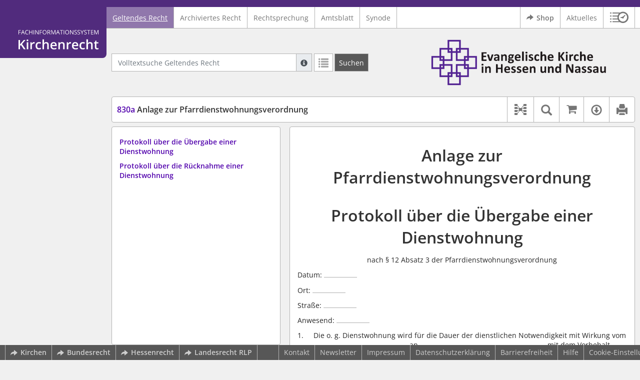

--- FILE ---
content_type: text/html; charset=utf-8
request_url: https://kirchenrecht-ekhn.de/document/27888
body_size: 11514
content:
<!DOCTYPE html>
<html lang="de">
  <head>
    <meta charset="utf-8">
    <meta name="viewport" content="width=device-width, initial-scale=1, shrink-to-fit=no">
    <meta http-equiv="X-UA-Compatible" content="IE=edge">
    <meta name="robots" content="index,follow">
    <title>Geltendes Recht: 830a Anlage zur Pfarrdienstwohnungsverordnung -  Kirchenrecht Online-Nachschlagewerk | Ev. Kirche in Hessen und Nassau</title>

    <link rel="stylesheet" type="text/css" media="all" href="/css/bootstrap.min.css" />
<link rel="stylesheet" type="text/css" media="all" href="/css/styles.css" />
<link rel="stylesheet" type="text/css" media="screen" href="/css/datepicker.css" />
<link rel="stylesheet" type="text/css" media="screen" href="/css/font-awesome.min.css" />
<link rel="stylesheet" type="text/css" media="screen" href="/css/cookieconsent.css" />
<link rel="stylesheet" type="text/css" media="screen" href="/css/bootstrap-pincode-input.css" />

    <link rel="shortcut icon" href="/images/gfx_ekhn/favicon.ico" />
          <!-- Piwik -->
      <script type="text/plain" data-cookiecategory="statistics">
        var _paq = _paq || [];
        _paq.push(["setDomains", ["*.kirchenrecht-ekhn.de"]]);
                  _paq.push(['trackPageView']);
                _paq.push(['enableLinkTracking']);
        (function() {
          var u="//wbv-analytics.saltation.de/analytics/";
          _paq.push(['setTrackerUrl', u+'piwik.php']);
          _paq.push(['setSiteId', 16]);
          var d=document, g=d.createElement('script'), s=d.getElementsByTagName('script')[0];
          g.type='text/javascript'; g.async=true; g.defer=true; g.src=u+'piwik.js'; s.parentNode.insertBefore(g,s);
        })();
      </script>
      <!-- End Piwik Code -->
      </head>
  <body class="EKHN">
    <header class="container-fluid headerWrap">
      <div class="topBar"></div>
      <div class="row headerNavigationWrap">
        <div class="col-lg-2 d-none d-lg-flex columnLogo">
          <div class="sideHeaderWrap">
            <div class="sideHeader d-none d-lg-block">
                              <span class="logo"><span class="sr-only">Logo Fachinformationssystem Kirchenrecht</span></span>
                          </div>
          </div>
        </div>
        <div class="col-12 col-lg-10 col-xxl-8 columnNav">
          <div class="container-xl">
                          <div class="contentHeader">
                <div class="navMain d-print-none">
                  <nav class="navbar navbar-expand-lg navbar-light" aria-label="Hauptnavigation">

      <a class="navbar-brand d-lg-none">Fachinformationssystem Kirchenrecht</a>
  
  <button class="navbar-toggler"
          type="button"
          data-toggle="collapse"
          data-target="#navMain"
          aria-controls="navMain"
          aria-expanded="false"
          aria-label="Zeige Hauptnavigation">
    <span class="navbar-toggler-icon"></span>
  </button>

  <div class="collapse navbar-collapse" id="navMain">
    <ul class="nav navbar-nav mr-auto">
            <li class="nav-item active">
              <a class="nav-link" href="/list/geltendes_recht" aria-current="true">Geltendes Recht</a>
          </li>
      <li class="nav-item ">
              <a class="nav-link" href="/list/archiviertes_recht" >Archiviertes Recht</a>
          </li>
      <li class="nav-item ">
              <a class="nav-link" href="/list/rechtsprechung" >Rechtsprechung</a>
          </li>
      <li class="nav-item ">
              <a class="nav-link" href="/list/kirchliches_amtsblatt" >Amtsblatt</a>
          </li>
      <li class="nav-item ">
              <a class="nav-link" href="/list/synodalds" >Synode</a>
          </li>
  


<script type="text/javascript">
  var current_group_id = 'geltendes_recht'
</script>

    </ul>
    <ul class="nav navbar-nav navbar-right ml-auto">
              <li class="">
                      <a class="external"  target="_blank"   href="https://kirchenrecht-ekhn.shop" >
              <span class="externalIcon" aria-hidden="true"></span>              Shop
            </a>
                  </li>
              <li class="">
                      <a class=""   href="/document/aktuelles" >
                            Aktuelles
            </a>
                  </li>
                  <li class="linkHistoryModalWrap">
        <a href="#historyModal"
           title="Sitzungsverlauf"
           class="btnMeinKirchenrecht"
           data-toggle="modal"
           data-target="#historyModal"
           aria-haspopup="dialog"
           aria-label="Sitzungsverlauf im Modal öffnen"
           role="button">
          <span class="icon-btn_meinKirchenrecht" aria-hidden="true"></span>
          <span class="sr-only">Sitzungsverlauf im Modal öffnen</span>
        </a>
      </li>
          </ul>
  </div>
</nav>

                </div>
              </div>
                      </div>
        </div>
        <div class="col-xxl-2 d-none d-xxl-flex columnSpacer"></div>
      </div>

    </header>

    <main class="container-fluid">
      <div class="row headerContentWrap">
        <div class="col-lg-2 d-none d-lg-flex"></div>
        <div class="col-12 col-lg-10 col-xxl-8 d-flex">
          <div class="container-xl my-auto">
            <div class="row">
              <div class="col-6 d-flex">
                                                  <form class="searchForm" role="search" action="/search/geltendes_recht" method="POST">
  <div class="input-group input-group-sm">
    <label for="searchword" class="sr-only">Volltextsuche Geltendes Recht</label>
    <input type="text" id="searchword" class="form-control typeahead" name="searchword" placeholder="Volltextsuche Geltendes Recht" value="" />
    <div class="input-group-append">
      <button class="input-group-text searchTooltip mr-1" aria-label="Hilfe zur Suche" aria-describedby="searchExplanation">
        <span class="glyphicon glyphicon-info-sign" aria-hidden="true"></span>
        <span class="searchTooltipContent" style="display:none">
          <span class="d-block mb-2">
            Suche mit Platzhalter "*", Bsp. Pfarrer*, findet auch: "Pfarrerinitiative" oder "Pfarrerausschuss".
          </span>
          <span class="d-block mb-2">
            Weitere Suchoperatoren finden Sie in unserer Hilfe.
          </span>
        </span>
      </button>
      <div id="searchExplanation" class="sr-only">
        <p>
          Suche mit Platzhalter "*", Bsp. Pfarrer*, findet auch: "Pfarrerinitiative" oder "Pfarrerausschuss".
        </p>
        <p>
          Weitere Suchoperatoren finden Sie in unserer Hilfe.
        </p>
      </div>
      <a href="/search/geltendes_recht"
         class="btn btn-default btnContainsGlyphicon mr-1"
         aria-label="Letzte Trefferliste"
         title="Letzte Trefferliste">
        <span class="glyphicon glyphicon-list" aria-hidden="true"></span>
      </a>
      <button type="submit"
              class="btn btn-default btn-neutral btn-search"
              aria-label="Suchen">
        <span class="label d-none d-md-block">Suchen</span>
        <span class="glyphicon glyphicon-search d-md-none" aria-hidden="true"></span>
      </button>
      <input type="hidden" name="current" value="current" />
      <input type="hidden" name="organizations[]" value="EKHN" />
    </div>
  </div>
</form>

                                              </div>
              <div class="col-6 d-flex">
                <div class="churchLogo my-auto ml-auto">
                  <p class="m-0">
                    <a title="zur Webseite der EKHN" href="https://www.ekhn.de" style="width: 100%" ><span class="sr-only">Logo Ev. Kirche in Hessen und Nassau</span></a>
                                      </p>
                </div>
                <div class="churchTitle my-auto ml-auto">
                                      <a title="zur Webseite der EKHN" href="https://www.ekhn.de" target="_blank">
                      Ev. Kirche in Hessen und Nassau
                    </a>
                                  </div>
              </div>
            </div>
          </div>
        </div>
        <div class="col-xxl-2 d-none d-xxl-flex"></div>
      </div>
      <div class="row headerContentBackgroundWrap"></div>

      <div class="row mainContentWrap">
        <div class="col-lg-2"></div>
        <div class="col-xs-12 col-lg-10 col-xxl-8">
          <div class="container-xl mainContent">
                  <div class="row navigationInfoWrap showSuccess">
      <div class="col-md-12">
        <div class="card">
          <div class="card-body navigationInfo p-0">
            <nav class="navbar navbar-default navbar-expand-sm navbar-ordernav first d-print-none" aria-label="830a Anlage zur Pfarrdienstwohnungsverordnung">
              <div class="documentTitle px-0 col-sm-6">
                <h2 title="830a Anlage zur Pfarrdienstwohnungsverordnung"><a href="#"><span class="highlight">830a</span> Anlage zur Pfarrdienstwohnungsverordnung</a></h2>
              </div>
                              <div class="collapse navbar-collapse"
     id="subnavigationCollapse"
     aria-label="Werkzeugleiste"
     role="toolbar">
  <ul class="nav navbar-nav navbar-right ml-auto">
              <li class="nav-item click-toggle d-xl-none documentTocButton">
        <button type="button"
           title="Inhaltsverzeichnis"
           class="nav-link"
           data-toggle="collapse"
           data-target="#documentToc"
           aria-controls="documentToc"
           aria-expanded="false">
          <span class="glyphicon glyphicon-list" aria-hidden="true"></span>
          <span class="sr-only">Inhaltsverzeichnis</span>
        </a>
      </li>
                  <li class="nav-item documentLinkViewButton">
                  <a href="/document/27888/links"
             title="Dokument-Beziehungen"
             class="nav-link"
             data-toggle="modal"
             data-target="#documentLinksModal"
             role="button"
             aria-haspopup="dialog">
            <span class="glyphicon glyphicon-document-links" aria-hidden="true"></span>
            <span class="sr-only">Dokument-Beziehungen</span>
          </a>
              </li>
              <li class="nav-item dropdown py-0 documentSearchButton">
        <button class="nav-link dropdown-toggle"
                title="Textsuche im Dokument"
                type="button"
                data-toggle="dropdown"
                data-reference="#documentContent"
                aria-controls="documentSearchBar"
                aria-expanded="false">
          <span class="glyphicon glyphicon-search" aria-hidden="true"></span>
          <span class="sr-only">Textsuche im Dokument</span>
        </button>
        <div id="documentSearchBar"
     class="dropdown-menu dropdown-menu-right documentSearch py-0"
     onclick="event.stopPropagation()">
  <form class="form-group row m-0">
    <div class="col-sm-12 d-flex">
      <div class="d-flex align-items-center">
        <label for="documentFullTextSearch" class="documentSearchText sr-only my-0 mr-2">Dokument-Volltextsuche</label>
      </div>
      <div class="actionWrap d-flex ml-auto align-items-center">
        <div class="input-group">
          <input type="text"
                  id="documentFullTextSearch"
                  class="form-control form-control-sm documentSearchInput"
                  placeholder="Dokument-Volltextsuche">
          <div class="input-group-append">
            <button type="submit"
                    class="btn btn-sm icon"
                    aria-label="Suchen">
              <span class="glyphicon glyphicon-search" aria-hidden="true"></span>
              <span class="sr-only">Suchen</span>
            </button>
          </div>
        </div>
        <button type="button"
                id="documentSearchNext"
                title="Nächster Treffer im Dokument"
                aria-label="Nächster Treffer im Dokument">
          <span class="glyphicon glyphicon glyphicon-chevron-down" aria-hidden="true"></span>
          <span class="sr-only">Nächster Treffer im Dokument</span>
        </button>
        <button type="button"
                id="documentSearchPrev"
                title="Vorheriger Treffer im Dokument"
                aria-label="Vorheriger Treffer im Dokument">
          <span class="glyphicon glyphicon glyphicon-chevron-up" aria-hidden="true"></span>
          <span class="sr-only">Vorheriger Treffer im Dokument</span>
        </button>
      </div>
    </div>
  </form>
</div>
      </li>
              <li class="nav-item documentCartButton">
        <a href="https://kirchenrecht-ekhn.shop/PdfCollection/init/article/ekhn-151115"
           title="Auf kirchenrecht.shop bestellen"
           class="nav-link"
           target="_blank">
          <i class="fa fa-shopping-cart"></i>
          <span class="sr-only">Auf kirchenrecht.shop bestellen</span>
        </a>
      </li>
              <li class="nav-item dropdown documentDownloadButton">
        <button class="nav-link dropdown-toggle"
                title="Verfügbare E-Book-Formate"
                type="button"
                data-toggle="dropdown"
                aria-controls="documentDownload"
                aria-expanded="false">
          <span class="glyphicon glyphicon-download" aria-hidden="true"></span>
          <span class="sr-only">Verfügbare E-Book-Formate</span>
        </button>
        <div id="documentDownload" class="dropdown-menu dropdown-menu-right wokrlistsuccess">
  <ul role="presentation">
          <li>
        <a href="/pdf/27888.pdf" class="dropdown-item" target="_blank" title="Download PDF">Download als PDF</a>
      </li>
              <li>
        <a href="/word/27888.doc" class="dropdown-item" title="Download Word (ab 2003)">Download als Word (ab 2003)</a>
      </li>
              <li>
        <a href="/word/pandoc/27888.doc" class="dropdown-item" title="Download Word (docx)">Download als Word (docx)</a>
      </li>
      <li>
        <a href="/word/pandoc_no_subscript/27888.doc" class="dropdown-item" title="Download Word (docx) Ohne Satzzahlen">Download als Word (docx) Ohne Satzzahlen</a>
      </li>
              <li>
        <a href="/epub/27888.epub" class="dropdown-item" title="Download ePub">Download als ePub</a>
      </li>
              <li>
        <a href="/epub_simple/27888.epub" class="dropdown-item" title="Download ePub (Tolino)">Download als ePub (Tolino)</a>
      </li>
              <li>
        <a href="/epub/27888.mobi" class="dropdown-item" title="Download Mobi (Kindle)">Download als Mobi (Kindle)</a>
      </li>
      </ul>
</div>
      </li>
              <li class="nav-item documentPrintButton">
        <a title="Drucken" class="nav-link" href="/pdf/27888.pdf" target="_blank">
          <span class="glyphicon glyphicon-print"></span>
        </a>
      </li>
      </ul>
</div>
                          </nav>
          </div>
        </div>
      </div>
            <div id="documentRelation" class="col-md-8 documentRelation collapse">
  <div class="card">
    <div class="card-body">
      <ul role="presentation" class="relatedDocuments">
        <li>Gesamterläuterungen:
          <ul>
                          <li>-</li>
                      </ul>
        </li>

        <li>Einzelerläuterung:
          <ul>
                          <li>-</li>
                      </ul>
        </li>
      </ul>
    </div>
  </div>
</div>

    </div>
  
  <div class="row">
          <nav class="col-xl-4" aria-label="Dokument Inhaltsverzeichnis">
  <div class="card collapse d-print-none mb-2" id="documentToc" data-toggle="false">
      <div class="card-body documentTocPanel">
        <div class="navbar documentToc" role="complementary">
          <ul>
   <li class="section level_1"><a href="#s47000005" title="Protokoll über die Übergabe einer Dienstwohnung">Protokoll über die Übergabe einer Dienstwohnung</a></li>
   <li class="section level_1"><a href="#s47000006" title="Protokoll über die Rücknahme einer Dienstwohnung">Protokoll über die Rücknahme einer Dienstwohnung</a></li>
</ul>
        </div>
    </div>
  </div>
</nav>
    
    <div class="col-xl-8">
      <div class="card">
        <div id="documentContent" class="card-body documentContent ">
                    <span xmlns:epub="http://www.idpf.org/2007/ops" class="no-height"><a class="internal" id="top">.</a></span><h1 xmlns:epub="http://www.idpf.org/2007/ops" class="chapter_title center text-center">Anlage zur Pfarrdienstwohnungsverordnung</h1><span xmlns:epub="http://www.idpf.org/2007/ops" class="no-height"><a class="internal" id="s47000005">#</a></span><h1 xmlns:epub="http://www.idpf.org/2007/ops" class="section1_title">Protokoll &uuml;ber die &Uuml;bergabe einer Dienstwohnung</h1><div xmlns:epub="http://www.idpf.org/2007/ops" class="para text-center">nach &sect;&nbsp;12 Absatz 3 der Pfarrdienstwohnungsverordnung</div><div xmlns:epub="http://www.idpf.org/2007/ops" class="para">Datum: <span class="line borderSolid " style="width: 10%"></span></div><div xmlns:epub="http://www.idpf.org/2007/ops" class="para">Ort: <span class="line borderSolid " style="width: 10%"></span></div><div xmlns:epub="http://www.idpf.org/2007/ops" class="para">Stra&szlig;e: <span class="line borderSolid " style="width: 10%"></span></div><div xmlns:epub="http://www.idpf.org/2007/ops" class="para">Anwesend: <span class="line borderSolid " style="width: 10%"></span></div><ol xmlns:epub="http://www.idpf.org/2007/ops" type="1"><li><div class="para">Die o. g. Dienstwohnung wird f&uuml;r die Dauer der dienstlichen Notwendigkeit mit Wirkung vom <span class="line borderSolid " style="width:30%"></span> an <span class="line borderSolid " style="width:40%"></span> mit dem Vorbehalt eines jederzeitigen Widerrufes zur Nutzung &uuml;bergeben.</div></li><li><div class="para">Die Dienstwohnung wurde anhand der Wohnungsbeschreibung (Anlage zur Rechtsverordnung &uuml;ber die Umlage von Nebenkosten der Pfarrdienstwohnungen /Nebenkostenverordnung &ndash; NKVO) vollst&auml;ndig und richtig &uuml;bernommen. Sie umfasst alle darin genannten R&auml;ume, Ausstattungsgegenst&auml;nde und G&auml;rten, au&szlig;erdem die zur gemeinsamen Nutzung mit anderen Bewohnern bestimmten R&auml;ume und Einrichtungen.</div></li><li><div class="para">Alle zur Dienstwohnung geh&ouml;renden R&auml;ume, die Ausstattungsgegenst&auml;nde und das sonstige Zubeh&ouml;r, befinden sich in gebrauchsf&auml;higem Zustand &ndash; bis auf die nachstehend als notwendig anerkannten Instandsetzungsarbeiten:</div><div class="para"><span class="line borderSolid " style="width:100%"></span></div></li><li><div class="para">Neben den vorerw&auml;hnten Instandsetzungsarbeiten beantragt die Dienstwohnungsinhaberin/der Dienstwohnungsinhaber folgende Instandsetzungsarbeiten, Um-, An- und Einbauten, sowie &Auml;nderungen der Ausstattung und Einrichtung:</div><div class="para"><span class="line borderSolid " style="width:100%"></span></div></li><li><div class="para">Es ist der Dienstwohnungsinhaberin/dem Dienstwohnungsinhaber bekannt, dass durch die unter Ziffer 3 und 4 vermerkten Beanstandungen und &Auml;nderungsw&uuml;nsche die Zuweisung und &Uuml;bergabe sowie das Beziehen der Dienstwohnung nicht aufgeschoben wird.</div></li><li><div class="para">F&uuml;r die Zuweisung und Benutzung der Dienstwohnung gelten die Bestimmungen der Verwaltungsverordnung &uuml;ber Pfarrdienstwohnungen (Pfarrdienstwohnungsverordnung &ndash; PDWVO) in der jeweils geltenden Fassung und eine etwa erlassene Hausordnung. Der Dienstwohnungsinhaberin/dem Dienstwohnungsinhaber wurde die Hausordnung &uuml;bergeben. Die darin enthaltenen Bestimmungen sind zu beachten.</div></li><li><div class="para">Folgende Z&auml;hlerst&auml;nde werden abgelesen:</div><div class="para"><span class="line borderSolid " style="width:100%"></span></div></li><li><div class="para">Eine Ausfertigung dieses Protokolls wird der Dienstwohnungsinhaberin/dem Dienstwohnungsinhaber zugesandt.</div></li></ol><div xmlns:epub="http://www.idpf.org/2007/ops" class="para">Die ordnungsgem&auml;&szlig;e &Uuml;bergabe der Dienstwohnung wird anerkannt:</div><div xmlns:epub="http://www.idpf.org/2007/ops" class="para">(Unterschrift)</div><div xmlns:epub="http://www.idpf.org/2007/ops" class="para">Dienstwohnungsinhaberin/Dienstwohnungsinhaber</div><div xmlns:epub="http://www.idpf.org/2007/ops" class="para">(Unterschrift)</div><div xmlns:epub="http://www.idpf.org/2007/ops" class="para">Hausverwaltende Stelle</div><span xmlns:epub="http://www.idpf.org/2007/ops" class="section_end 47000005"></span><span xmlns:epub="http://www.idpf.org/2007/ops" class="no-height"><a class="internal" id="s47000006">#</a></span><h1 xmlns:epub="http://www.idpf.org/2007/ops" class="section1_title">Protokoll &uuml;ber die R&uuml;cknahme einer Dienstwohnung</h1><div xmlns:epub="http://www.idpf.org/2007/ops" class="para text-center">nach &sect;&nbsp;20 Absatz 1 der Pfarrdienstwohnungsverordnung</div><div xmlns:epub="http://www.idpf.org/2007/ops" class="para">Datum: <span class="line borderSolid " style="width: 10%"></span></div><div xmlns:epub="http://www.idpf.org/2007/ops" class="para">Ort: <span class="line borderSolid " style="width: 10%"></span></div><div xmlns:epub="http://www.idpf.org/2007/ops" class="para">Stra&szlig;e: <span class="line borderSolid " style="width: 10%"></span></div><div xmlns:epub="http://www.idpf.org/2007/ops" class="para">Anwesend: <span class="line borderSolid " style="width: 10%"></span></div><ol xmlns:epub="http://www.idpf.org/2007/ops" type="1"><li><div class="para">Die o. g. Dienstwohnung wird mit Wirkung vom <span class="line borderSolid " style="width:40%"></span> von <span class="line borderSolid " style="width:40%"></span> zur&uuml;ckgenommen.</div></li><li><div class="para"><span class="subscript"> 1&nbsp;</span>Die R&uuml;cknahme erfolgt anhand der Wohnungsbeschreibung (Anlage zur Rechtsverordnung &uuml;ber die Umlage von Nebenkosten der Pfarrdienstwohnungen /Nebenkostenverordnung &ndash; NKVO) und umfasst alle darin genannten R&auml;ume, Ausstattungsgegenst&auml;nde und G&auml;rten, au&szlig;erdem die zur gemeinsamen Nutzung mit anderen Bewohnern bestimmen R&auml;ume und Einrichtungen. <span class="subscript"> 2&nbsp;</span>Gegen&uuml;ber dem &Uuml;bergabeprotokoll werden folgende Abweichungen festgestellt:</div><div class="para"><span class="line borderSolid " style="width:100%"></span></div></li><li><div class="para">Alle zur Dienstwohnung geh&ouml;renden  R&auml;ume, die Ausstattungsgegenst&auml;nde und das sonstige Zubeh&ouml;r befinden sich in gebrauchsf&auml;higem Zustand &ndash; bis auf nachfolgende Beanstandungen:<ol type="a"><li><div class="para">M&auml;ngel und Besch&auml;digungen, die von der Dienstwohnungsinhaberin/dem Dienstwohnungsinhaber zu vertreten sind und von ihr/ihm anerkannt werden:</div><div class="para"><span class="line borderSolid " style="width:100%"></span></div></li><li><div class="para">M&auml;ngel und Besch&auml;digungen, f&uuml;r die die Dienstwohnungsnehmerin/der Dienstwohnungsnehmer &ndash; in Gegensatz zu der Auffassung der hausverwaltenden Stelle &ndash; eine Ersatzpflicht verneint:</div><div class="para"><span class="line borderSolid " style="width:100%"></span></div></li></ol></div></li><li><div class="para">Folgende Einbauten und Vorrichtungen, mit denen die Dienstwohnungsinhaberin/der Dienstwohnungsinhaber die Dienstwohnung versehen hat, wurden<ol type="a"><li><div class="para">entfernt:</div></li><li><div class="para">gegen Wertersatz in der Dienstwohnung zur&uuml;ckgelassen:</div><div class="para"><span class="line borderSolid " style="width:55%"></span> Wert ca. <span class="line borderSolid " style="width:30%"></span> &euro;</div><div class="para"><span class="line borderSolid " style="width:55%"></span> Wert ca. <span class="line borderSolid " style="width:30%"></span> &euro;</div></li></ol></div></li><li><div class="para">Folgende Z&auml;hlerst&auml;nde werden abgelesen:</div><div class="para"><span class="line borderSolid " style="width:100%"></span></div></li></ol><div xmlns:epub="http://www.idpf.org/2007/ops" class="para">Eine Ausfertigung dieses Protokolls wird der bisherigen Dienstwohnungsinhaberin/dem bisherigen Dienstwohnungsinhaber zugesandt (Adresse <span class="line borderSolid " style="width:33%"></span>).</div><div xmlns:epub="http://www.idpf.org/2007/ops" class="para">(Unterschrift)</div><div xmlns:epub="http://www.idpf.org/2007/ops" class="para">Dienstwohnungsinhaberin/Dienstwohnungsinhaber</div><div xmlns:epub="http://www.idpf.org/2007/ops" class="para">(Unterschrift)</div><div xmlns:epub="http://www.idpf.org/2007/ops" class="para">Hausverwaltende Stelle</div><span xmlns:epub="http://www.idpf.org/2007/ops" class="section_end 47000006"></span><hr xmlns:epub="http://www.idpf.org/2007/ops">
        </div>
      </div>
    </div>
  </div>

  <div class="modal fade" id="documentLinksModal" tabindex="-1" role="dialog" aria-hidden="true">
    <div class="modal-dialog modal-xl">
      <div class="modal-content">
        <div class="spinner-border text-secondary" role="status">
          <span class="sr-only">Loading...</span>
        </div>
      </div>
    </div>
  </div>
          </div>
        </div>
        <div class="col-xxl-2"></div>
      </div>
    </main>

          <footer class="container-fluid footerWrap hidden-print" role="contentinfo">
                  <!-- original footer content start -->
          <nav class="navbar navbar-default navbar-expand-sm footerNav" aria-label="Abbinder Navigation">
  <ul class="navbar-nav d-none d-xl-flex">
                  <li class="nav-item"><a class="external"  target="_blank"  title="Kirchenrecht - Ihr Webportal zu den Rechtssammlungen der Evangelischen Kirchen" href="https://www.wbv-kommunikation.de/leistungen/kirchenverwaltung/landeskirchen"><span class="externalIcon" aria-hidden="true"></span>Kirchen</a></li>
                        <li class="nav-item"><a class="external"  target="_blank"   href="https://www.gesetze-im-internet.de"><span class="externalIcon" aria-hidden="true"></span>Bundesrecht</a></li>
                        <li class="nav-item"><a class="external"  target="_blank"   href="https://www.rv.hessenrecht.hessen.de"><span class="externalIcon" aria-hidden="true"></span>Hessenrecht</a></li>
                        <li class="nav-item"><a class="external"  target="_blank"   href="https://www.landesrecht.rlp.de"><span class="externalIcon" aria-hidden="true"></span>Landesrecht RLP</a></li>
            </ul>
  <ul class="navbar-nav">
                  <li class="nav-item"><a class=""   href="/document/kontakt">Kontakt</a></li>
                        <li class="nav-item">
          <a href="#newsletterModal"
             data-toggle="modal"
             data-target="#newsletterModal"
             aria-haspopup="dialog"
             role="button">
            Newsletter
          </a>
        </li>
                        <li class="nav-item"><a class=""   href="/document/impressum">Impressum</a></li>
                        <li class="nav-item"><a class=""   href="/document/datenschutz">Datenschutzerklärung</a></li>
                        <li class="nav-item"><a class=""   href="/document/barriefreiheit">Barrierefreiheit</a></li>
                        <li class="nav-item"><a class=""   href="/document/hilfe">Hilfe</a></li>
            </ul>
    <ul class="navbar-nav navCookieSettings">
    <li class="nav-item">
      <a href="#"
         data-cc="c-settings"
         aria-haspopup="dialog"
         role="button">
        Cookie-Einstellungen
      </a>
    </li>
  </ul>
</nav>

                    <div class="footerCopyright">
            <p class="m-0">&copy; EKHN</p>
          </div>
                    <!-- original footer content end -->
              </footer>
    
    <div class="dialog">
            <div class="modal fade" id="newsletterModal" tabindex="-1" role="dialog" aria-labelledby="newsletterModalLabel" aria-hidden="true">
  <div class="modal-dialog">
    <div class="modal-content">
      <div class="modal-header">
                  <h1 class="modal-title h4" id="newsletterModalLabel"><b>Abonnieren Sie den Amtsblatt-Newsletter der EKHN</b></h1>
                <button type="button" class="close" data-dismiss="modal"><span aria-hidden="true">&times;</span><span class="sr-only">Dialog schließen</span></button>
      </div>

      
      
      
      
      
      
              <style type="text/css">
@import "https://login.mailingwork.de/-google-api-css/Droid+Sans|Droid+Serif|Lato|Open+Sans|Open+Sans+Condensed:300|PT+Serif|Raleway|Roboto|Roboto+Condensed|Source+Sans+Pro";.nl-form-body *{color:#000;font-family:Arial;font-size:14px;line-height:1.1em;list-style-type:disc;list-style-position:outside;margin:0;padding:0;vertical-align:top;}.nl-form-body h1{color:#4c0f7b;font-size:1.6em;height:auto;padding:0;}.nl-form-body ul{padding:8px 24px;}.nl-form-body{background-color:#ffffff;border:solid 0px #999;box-sizing:border-box;margin:10px auto;padding:8px 0px;width:80%;}.nl-form-body .element{box-sizing:border-box;display:inline-block;margin:0;padding:8px 4%;width:100%;}.nl-form-body .element *{vertical-align:baseline;}.nl-form-body .element .validation{color:#ff0000;display:none;font-weight:bold;}.nl-form-body .element.invalid .validation{display:block !important;}.nl-form-body .element .first{float:left;width:100%;}.nl-form-body .element .second{padding-left:0;}.nl-form-body .first label{color:#000000;display:block;font-size:1.1em;font-weight:bold;margin:0 0 0.1em;padding:0 0 2px 0;}.nl-form-body .element.mandatory .first label::after{content:"*";}.nl-form-body p.descr{color:#929292;font-size:0.9em;line-height:1.1em;margin:0 0 0.1em;padding:0 0 2px 0;}.nl-form-body .element sub{vertical-align:sub;}.nl-form-body .element sup{vertical-align:super;}.nl-form-body .first p.descr{display:none !important;}.nl-form-body .second label{color:#000000;}.nl-form-body button,.nl-form-body input[type=text],.nl-form-body select,.nl-form-body textarea{border:solid 1px #ccc;box-sizing:border-box;display:inline-block;margin:0 0 0.2em;padding:4px;width:100%;line-height:initial;}.nl-form-body .element.invalid input[type=text],.nl-form-body .element.invalid select,.nl-form-body .element.invalid textarea{border:solid 1px #ff0000;}.nl-form-body input[type=checkbox],.nl-form-body input[type=radio]{border:solid 1px #ccc;box-sizing:border-box;display:inline-block;margin:2px 4px 0.2em;}.nl-form-body button{color:#ffffff;padding:0.3em 0;background-color:#4c0f7b;background:linear-gradient(, #4c0f7b);border:solid 1px #36c;text-align:center;}.formassi_element_paragraph, .formassi_element_paragraph * {color:#929292;}#fa_0{width:100%;}#fa_1{width:100%;}#fa_2{width:100%;}#fa_3{width:100%;}#fa_4{width:100%;}#fa_5{width:100%;}#fa_6{width:100%;}#fa_7{width:100%;}#fa_8{width:100%;}#fa_9{width:100%;}#fa_10{width:100%;}#fa_11{width:100%;}input.datetime, input.date, input.time{
  background-position:right center;
  background-repeat:no-repeat;
  cursor:pointer;
}
span.calendar{
  float: right;
  margin-right: 17px;
  margin-top: -26px;
  position: relative;
  z-index: 2;
  color: #767b81;

}
.calendar::after{
  content: "073";
  font-family: 'FontAwesome regular' !important;
  font-size: 15px;
}

.datetimepicker {
  -webkit-user-select: none;
  -moz-user-select: none;
  -khtml-user-select: none;
  -ms-user-select: none;
  z-index: 9999;
  padding: 0px;
  margin: 0px;
  width: 228px;
  font-size: 11px;
  font-family: Tahoma;
  border: 1px solid #b0bac4;
  position: absolute;
  display: none;
}

/****** NAVIGATION ******/
div.dtpnav {
  width: 100%;
  height: 25px;
}

.dtpnavarrowleft {
  cursor: pointer;
  float: left;
  margin-top: 0px;
  margin-left: 0px;
  width: 24px;
  height: 25px;
}
.dtpnavarrowleftimg {
  margin-left: 8px;
  margin-top:6px
}

div.dtpnavmonthyearsel {
  float: left;
  font-weight: bold;
  min-width: 180px;
  text-align: center;
}


.dtpnavarrowright {
  cursor: pointer;
  float: left;
  margin-top: 0px;
  margin-right: 0px;
  width: 24px;
  height: 25px;
}

.dtpnavarrowrightimg {
  margin-left: 8px;
  margin-top:6px
}



/****** MONTH-SELECTION ******/
.dtpmonthsel {
  cursor: pointer;
  display: inline-block;
  margin-right: 2px;
}

.dtpmonthshow {
  float:left;
  line-height: 24px;
  color: #FFF;
}

.dtpmonthshowimg {
  width: 13px;
  height: 26px;
  float: left;
  background-repeat: no-repeat;
  background-position: 4px 10px;
}

.dtpyearsel {
  cursor: pointer;
  display: inline-block;
  margin-left: 2px;
}

div.dtpyearselbox {
  height: 184px;
  overflow: hidden;
  width: 228px;
  background-color: #fff;
  border: 1px solid #b0bac4;
  font-family: Tahoma;
  font-size: 10px;
  display: none;
  position: absolute;
  left: -1px;
  top: 24px;
}

div.dtpyearselboxleft {
  height: 182px;
  width: 34px;
  margin: 1px;
  float: left;
  cursor: pointer;
}


div.dtpyearselboxright {
  height: 182px;
  width: 33px;
  margin: 1px;
  float: left;
  cursor: pointer;
}

.dtpyearshow {
  float: left;
  line-height: 24px;
  color: #FFF;
}

.dtpyearshowarrowimg {
  width: 13px;
  height: 26px;
  float: left;
  background-repeat: no-repeat;
  background-position: 4px 10px;
}

/***** YEAR-BOX ******/
.dtpyearbox {
  height: 182px;
  width: 156px;
  background-color: #fff;
  float:left;
}

.dtpyearboxselul {
  margin-left: 0px;
  list-style-type: none;
  padding-left: 0px;
  border-bottom: 1px solid #fff;
  margin-bottom: 0px;
  background-color: #fff;
}

.dtpyearboxselli {
  float: left;
  margin-bottom:1px;
  text-align: center;
}

/********** CAL ************/
.dtpcalendar {
  width: 100%;
  background-color: #fcfdff;
  border-top: 1px solid #b0bac4;
}

.dtpcalrow {
  margin-left: 0px;
  list-style-type: none;
  padding-left: 0px;
  margin-top: 0px;
  margin-bottom: 0px;
}

.calField {
  float:left;
  text-align: center;
  cursor: pointer !important;
}

.disabledCalField {
  float:left;
  text-align: center;
  background-color: #757575 !important;
  cursor: default;
}

.notThisMonthField {
  background-color: #fff !important;
  margin-bottom: 1px !important;
}

/******* TIME *********/
.dtptimearea {
  width: 100%;
  height: 25px;
  color: #34404b;
  font-weight: bold;
  text-align: center;
}

.dtptimeclock {
  vertical-align: top;
  margin-right: 10px;
  margin-top: 4px;
  cursor: pointer;
  display: inline-block;
  width: 16px;
  height: 16px;
}

.dtphoursel {
  margin-right: 2px;
  display: inline-block;
  cursor: pointer;
}

.dtphoursel1 {
  width: 9px;
  height: 6px;
  margin-right: 2px;
  margin-top: 9px;
  float: left;
}

.dtphoursel2 {
  float: right;
  line-height: 24px;
}

.dtphourselectbox {
  font-weight: normal;
  top: 24px;
  height: 184px;
  width: 228px;
  background-color: #fff;
  border: 1px solid #b0bac4;
  font-family: Tahoma;
  font-size: 10px;
  display: none;
  position: absolute;
  left: -1px;
}

.dtphourul {
  margin-left: 0px;
  list-style-type: none;
  padding-left: 0px;
  margin-top: 0px;
  margin-bottom: 1px;
}

.dtphouril {
  float: left;
  width: 56px;
  margin-bottom: 1px;
  text-align: center;
  cursor: pointer;
  margin-left: 1px;
}

.dtpdblp {
  line-height: 24px;
  display: inline-block;
  vertical-align: top;
}

.dtpminutesel {
  margin-right: 2px;
  display: inline-block;
  cursor: pointer;
}

.dtpminutesel1 {
  float: left;
  line-height: 24px;
  margin-left:2px;
}

.dtpminutesel2 {
  width: 9px;
  height: 6px;
  margin-left: 3px;
  margin-top: 9px;
  float: right;
}

.dtpminuteselectbox {
  font-weight: normal;
  top: 24px;
  left: -1px;
  height: 184px;
  width: 228px;
  background-color: #fff;
  border: 1px solid #b0bac4;
  font-family: Tahoma;
  font-size: 10px;
  display: none;
  position: absolute;
}

.dtpminuteul {
  margin-left: 0px;
  list-style-type: none;
  padding-left: 0px;
  margin-top: 0px;
  margin-bottom: 1px;
}

.dtpminuteil {
  float: left;
  text-align: center;
  margin-bottom: 1px;
  cursor: pointer;
  margin-left: 1px;
}

.dtptimeselarea {
  font-weight: normal;
  left: -1px;
  top: 24px;
  height: 184px;
  width: 228px;
  background-color: #fff;
  border: 1px solid #b0bac4;
  font-family: Tahoma;
  font-size: 10px;
  display: none;
  position: absolute;
}

.dtptimeselarealeft {
  height: 100%;
  width: 100px;
  float:left;
}
.dtptimeselarealeftarrowup {
  width: 100%;
  background-repeat: no-repeat;
  height: 50px;
  cursor: pointer;
}
.dtptimeselarealeftnumber {
  width: 100%;
  height: 84px;
  vertical-align: middle;
  text-align: center;
  line-height: 84px;
  font-size: 36pt;
}

.dtptimeselarealeftarrowdown {
  width: 100%;
  background-repeat: no-repeat;
  height: 50px;
  cursor: pointer;
}

.dtptimeselareamiddle {
  vertical-align: middle;
  text-align: center;
  line-height: 170px;
  font-size: 42pt;
  width: 28px;
  float:left;
}

.dtptimeselarearight {
  height: 100%;
  width: 100px;
  float:left;
}
.dtptimeselarearightarrowup {
  width: 100%;
  background-repeat: no-repeat;
  height: 50px;
  cursor: pointer;
}
.dtptimeselarearightnumber {
  width: 100%;
  height: 84px;
  vertical-align: middle;
  text-align: center;
  line-height: 84px;
  font-size: 36pt;
}
.dtptimeselarearightarrowdown {
  width: 100%;
  background-repeat: no-repeat;
  height: 50px;
  cursor: pointer;
}

/***** MONTH SELECTION BOX *****/
div.dtpmonthbox {
  height: 184px;
  width: 228px;
  background-color: #FFF;
  border: 1px solid #b0bac4;
  font-family: Tahoma;
  font-size: 10px;
  color: #000;
  display: none;
  position: absolute;
  left: -1px;
  top: 24px;
}

ul.dtpmonthrow {
  margin-left: 0px;
  float:left;
  list-style-type: none;
  width:100%;
  padding-left: 0px;
  margin-top: 0px;
  margin-bottom: 1px;
}

il.dtpmonthcell {
  float: left;
  text-align: center;
  line-height: 45px;
  border-left: 1px solid #fff;
  cursor: pointer;
}


/***** BUTTONS *****/
.dtpbuttons {
  width: 100%;
  height: 25px;
  border-top: 1px solid #b0bac4;
  text-align: center;
}

.dtpbuttonsul {
  margin-left: 0px;
  list-style-type: none;
  padding-left: 0px;
  margin-top: 0px;
  margin-bottom: 0px;
  height: 25px;
  background-color: #FFF;
}

.dtpbuttonsborder {
  line-height: 25px;
  margin-right: 1px;
  background-color: rgb(48, 52, 58);
  text-align: center;
  float: left;
  color:#FFF;
  cursor: pointer;
}

.dtpbuttonsnoborder {
  line-height: 25px;
  text-align: center;
  background-color: rgb(48, 52, 58);
  float: left;
  color:#FFF;
  cursor: pointer;
  width: 75px;
}

/***** IE-FIX *****/
.iefix {
  min-width: 180px;
  float: left;
  font-weight: bold;
  color: #fff;
  text-align: center;
}

.rightiefix {
  position: absolute;
  right: 0;
  top: 0;
}

.leftiefix {
  position: absolute;
  left: 0;
  top: 0;
}
.color3{
  background-color:-mw-settings-colors-system-link_hover-!important;
}

</style>

<script type="text/javascript">
  function validateInputs (e){
    var makeValid = function(id){
      document.getElementById(id).className = "element mandatory";
    };
    var makeInvalid = function(id, msg){
      document.getElementById(id).className = "element mandatory invalid";
    };
    /* BEGIN ELEMENTS */
    try{
      var validmail = new RegExp("^[a-zA-Z0-9_.\-]+@[a-zA-Z0-9_.\-]+\.[a-zA-Z0-9]{2,13}$");
      var value = document.getElementById("fa_9_3").getElementsByTagName("input")[0].value;

      if(value && !validmail.test(value))
        throw "Bitte füllen Sie das Pflichtfeld aus.";

      if(document.getElementById("fa_9_3").getElementsByTagName("input")[0].value.match(/^s*$/))
        throw "Bitte füllen Sie das Pflichtfeld aus.";

      makeValid("fa_9_3");
    }catch(exception){
      makeInvalid("fa_9_3", exception);
      e.preventDefault();
    }
    /* END ELEMENTS */
  }window.addEventListener("load", function(e){
    document.getElementById("optin_form_3").addEventListener("submit", validateInputs);}
  );
  /* BEGIN DTP */
  /* END DTP */
</script>

<form id="optin_form_3"  action="https://login.mailingwork.de/optin/optin/execute" method="post" accept-charset="utf-8"><div class="nl-form-body">
    <!-- BEGIN ELEMENTS -->
    <input name="account_id"  value="33995" type="hidden" />
    <input name="account_code"  value="cDGzQ" type="hidden" />
    <input name="optinsetup_id"  value="2" type="hidden" />
    <input name="optinsetup_code"  value="P8CWp" type="hidden" />
    <input id="fa_4_3" name="ic"  value="" type="hidden" />
    <script> setInterval(function(){ var el=document.getElementById("fa_4_3"); if(el){ if (isNaN(parseInt(el.value)) == true){ el.value = 0; } else{ el.value = parseInt(el.value) + 17; } } }, 1000); </script>
    <div id="fa_5_3" class="element">
      <h1>Newsletter abonnieren</h1>
    </div>
    <div id="fa_6_3" class="element">
      <div class="validation">Bitte füllen Sie das Pflichtfeld aus.</div>
      <div class="first">
        <label>Anrede</label>
      </div>
      <div class="second">
        <div>
          <select name="fields[2]">
            <option   value=""></option>
            <option   value="Herr">Herr</option>
            <option   value="Frau">Frau</option>
            <option   value="keine Anrede">keine Anrede</option>
          </select>
        </div>
      </div>
    </div>
    <div id="fa_7_3" class="element">
      <div class="validation">Bitte füllen Sie das Pflichtfeld aus.</div>
      <div class="first">
        <label>Vorname</label>
      </div>
      <div class="second">
        <input name="fields[3]" type="text" value="" />
      </div>
    </div>
    <div id="fa_8_3" class="element">
      <div class="validation">Bitte füllen Sie das Pflichtfeld aus.</div>
      <div class="first">
        <label>Nachname</label>
      </div>
      <div class="second">
        <input name="fields[4]" type="text" value="" />
      </div>
    </div>
    <div id="fa_10_3" class="element">
      <div class="validation">Bitte füllen Sie das Pflichtfeld aus.</div>
      <div class="first">
        <label>Institution</label>
      </div>
      <div class="second">
        <input name="fields[8]" type="text" value="" />
      </div>
    </div>
    <div id="fa_9_3" class="element mandatory">
      <div class="validation">Bitte füllen Sie das Pflichtfeld aus.</div>
      <div class="first">
        <label>E-Mail</label>
        <p class="descr">* Pflichtfeld</p>
      </div>
      <div class="second">
        <input name="fields[1]" type="text" value="" />
        <p class="descr">* Pflichtfeld</p>
      </div>
    </div>
    <div id="fa_10_3" class="element">
      <div class="validation"></div>
      <div class="first"></div>
      <div class="second">
        <button type="submit" >Absenden</button>
      </div>
    </div><!-- END ELEMENTS -->
  </div>
</form>
      
      
      
          </div>
  </div>
</div>


      
      
              <div class="floatingButtonWrap d-none d-lg-block">
          <a href="https://www.wbv-kommunikation.de/leistungen/kirchenverwaltung" target="_blank">
            <span class="visually-hidden-focusable sr-only">wbv Kommunikation: Kirchenverwaltung LAW|PUBLISHER</span>
          </a>
        </div>
          </div>

    <script type="text/javascript" src="/js/jquery-3.6.0.min.js"></script>
<script type="text/javascript" src="/js/../chCmsExposeRoutingPlugin/js/routing.js"></script>
<script type="text/javascript" src="/js/app/routes.js"></script>
<script type="text/javascript" src="/js/popper.min.js"></script>
<script type="text/javascript" src="/js/bootstrap.min.js"></script>
<script type="text/javascript" src="/js/spin.min.js"></script>
<script type="text/javascript" src="/js/jquery.spin.js"></script>
<script type="text/javascript" src="/js/bootstrap-datepicker.js"></script>
<script type="text/javascript" src="/js/bootstrap-datepicker.de.min.js"></script>
<script type="text/javascript" src="/js/jquery.dotdotdot.min.js"></script>
<script type="text/javascript" src="/js/typeahead.bundle.js"></script>
<script type="text/javascript" src="/js/script.js"></script>
<script type="text/javascript" src="/js/cookieconsent.js"></script>
<script type="text/javascript" src="/js/cookieconsent-init.js"></script>
<script type="text/javascript" src="/js/bootstrap-pincode-input.js"></script>
<script type="text/javascript" src="/js/simplewebauth.min.js"></script>
<script type="text/javascript" src="/js/jquery.scrollTo.min.js"></script>
<script type="text/javascript" src="/js/dohighlight.js"></script>
<script type="text/javascript" src="/js/kr-search.js"></script>
<script type="text/javascript" src="/js/keywordsWithQuicksearch.js"></script>


    <script type="text/javascript">
      $(document).ready(function() {
        $('body > div.dialog').append($('<div class="historyModalWrap">').load(Routing.generate('user_history_modal')));
        $('body > div.dialog').append($('<div class="messageWrap">').load(Routing.generate('navigation_flash_message'), function() {
          $('.flashAlert').fadeIn().delay(5000).fadeOut();
        }));

              })

        Search.prototype.onFocusSearch = function(node) {
    // Close all popovers
    $('.popover').remove()

    var popover = $(node).closest('.popup')
    if (popover.length == 0) {
      return;
    }

    // Reopen this popover
    popover.popover('show')
  }

  var comments = [];
var effectiveSince = null;
$('.documentDiffButton').click(function() {
  $(this).find('.glyphicon').css('visibility', 'hidden')
  $(this).spin('small')
})
  var footerElem = $('footer')
  var navTocElem = $('#documentToc')
  var navTocPanelElem = $('.documentTocPanel').first()

  $(window).scroll(function() {
    resize()
  })

  if (getViewportWidth() < 1200) {
    $('#documentToc').collapse('hide')
  } else {
    $('#documentToc').collapse('show')
  }


  $(window).ready(function() {
    saltAffix($('#documentToc'), {
      offset: 115,
      fixed: function() {
        $('#documentContent').parent().parent().addClass('offset-xl-4')
        resize()
      },
      unfixed: function() {
        $('#documentContent').parent().parent().removeClass('offset-xl-4')
      }
    })

    resize()
  })

  $(window).resize(function() {
    if (getViewportWidth() < 1200) {
      $('#documentToc').collapse('hide')
    } else {
      $('#documentToc').collapse('show')
    }
    resize()
  })

  function resize() {
    var top;
    var bottom;

    if (navTocElem.is('.affix')) {
      top = navTocElem.offset().top
      bottom = footerElem.offset().top
    } else {
      top = navTocElem.offset().top - $(window).scrollTop()
      bottom = footerElem.get(0).getBoundingClientRect().top
    }

    var height = bottom - top - 32

    navTocPanelElem.height(height)
  }

  $('#documentToc').on('shown.bs.collapse', function () {
    resize()
  })

  $('#documentToc').on('hide.bs.collapse', function () {
    $('.documentTocButton').removeClass('active')
  })

  $('#documentToc a').click(function() {
    if (getViewportWidth() < 1200) {
      $('#documentToc').collapse('hide')
      $('.documentTocButton').removeClass('active')
    }
  })

  function getViewportWidth() {
    if (typeof window.innerWidth == 'undefined') {
      return $(window).width() + 15;
    }

    return window.innerWidth;
  }

  var s = null
  var searchword = null

$(document).ready(function() {

    var form = $('#documentSearchBar form')
    input = $('#documentFullTextSearch')
    next = $('#documentSearchNext')
    prev = $('#documentSearchPrev')

    var continueSearch = function(direction) {
      if (input[0].value === searchword) {
        if (direction === 'down') {
          s.scrollToNext()
        } else {
          s.scrollToPrev()
        }
      } else {
        searchword = input[0].value
        s = new Search(searchword)
        s.scrollToCurrent()
      }
    }

    form.submit(function(e) {
      e.preventDefault()
      continueSearch('down')
    })

    input.keydown(function(e) {
      if (e.keyCode === 27) {
        if (s && !$(this).is('.active')) {
          s.reset()
          searchword = null
          $('.documentSearchInput').val(searchword)
        }
        $('.documentSearch').toggleClass('hidden')
        $('.documentSearchButton').toggleClass('active')
      }
    })

    next.click(function() {
      continueSearch('down')
    })

    prev.click(function() {
      continueSearch('up')
    })

    $('.documentSearchButton').click(function() {
      if (s && !$(this).is('.active')) {
        s.reset()
        searchword = null
        $('.documentSearchInput').val(searchword)
      } else {
          $('.documentSearchInput').focus()
          $('.documentSearchInput').select()
      }
    })

    $(comments).each(function(k, comment) {
      var href = Routing.generate('showdocument', { 'document_id': comment.document_id })
      var section_end = $("#documentContent span[class='section_end " + comment.section_id + "']")

      var button = $('<a>')
        .attr('href', href)
        .addClass('btn btn-default buttonComment')

      button.text('Kommentar')

      section_end.prepend(button)
    })

    $("#documentRelation ul[data-section-id]").each(function() {
      var sectionId = $(this).data('section-id')
      var sectionEnd = $("#documentContent span[class='section_end " + sectionId + "']")
      var title = sectionEnd
        .prevAll('h4.section4_title')
        .first()
        .clone()

      title.find('span.footnote').remove()
      title.find('br').replaceWith(' ')

      var titleText = title.text()

      var details = $("<details>")

      var button = $('<summary>')
        .addClass('btn btn-default')
        .text("Erläuterungen zu " + titleText)

      details.append(button)

      var panel = $("<div>")
        .addClass("card sectionRelationList")
        .append($("<div>")
          .addClass("card-body")
          .append($(this).clone())
        )

      details.append(panel)

      sectionEnd.after(details)
    })

    $("a[data-restricted-access]").each(function() {
      var link = $(this)
      $.ajax(
        Routing.generate('document_has_access', {
          'document_id': link.data('document-id')
        })
      )
      .done(function() {
        link.before(
          $("<i>")
            .attr("class", "fa fa-unlock-alt")
            .attr("aria-hidden", "true")
            .attr("title", "Der Inhalt des Dokuments ist geschützt und zurzeit nur für Mitarbeitende der Landeskirche sichtbar")
        )
        link.addClass("restricted")
        console.log("done");
      })
      .fail(function() {
        console.log("fail");
        link.replaceWith(
          $("<span>")
            .addClass("dead_link")
            .html(link.html())
        )
      })
    })
})

saltAffix = function(elem, options) {
  f = function() {
    if ($(window).scrollTop() > options.offset && elem.not('.affix')) {
      elem.addClass('affix')
      options.fixed()
    } else if (elem.is('.affix')) {
      elem.removeClass('affix')
      options.unfixed()
    }
  }

  $(window).scroll(f)
  $(window).resize(f)
  $(document).ready(f)
}

      $(document).on('cc-first-action', function() {
        $('#newsletterModalPopup').modal('show');
        $('.newsletterFooterPopup').slideDown();
      });

      $('.newsletterFooterPopup button.close').click(function() {
        $('.newsletterFooterPopup').remove()
      })

      $('#dismiss_newsletter').click(function() {
        $.post(Routing.generate('user_dismiss_newsletter'));
        $('#newsletterModalPopup').modal('hide')
        $('.newsletterFooterPopup').slideDown()
      })
    </script>
  </body>
</html>


--- FILE ---
content_type: text/html; charset=utf-8
request_url: https://kirchenrecht-ekhn.de/user/history_modal
body_size: 445
content:
<div class="modal fade" id="historyModal" tabindex="-1" role="dialog" aria-labelledby="historyModalLabel" aria-hidden="true">
  <div class="modal-dialog modal-lg" role="document">
    <div class="modal-content">
      <div class="modal-header">
        <h4 class="modal-title" id="historyModalLabel">Sitzungsverlauf <span class="subtitle">(absteigend)</span></h4>
        <button type="button" class="close" data-dismiss="modal" aria-label="close"><span aria-hidden="true">&times;</span><span class="sr-only">Dialog schließen</span></button>
      </div>
      <div class="modal-body">
        <div class="row">
          <div class="col-lg-6">
            <ul class="searchHistory">
              <li><strong>bisherige Suche:</strong></li>
                          </ul>
          </div>
          <div class="col-lg-6">
            <ul>
              <li><strong>aufgerufene Dokumente:</strong></li>
                              <li><a href="/document/27888">830a Anlage zur Pfarrdienstwohnungsverordnung</a></li>
                          </ul>
          </div>
        </div>
      </div>
    </div>
  </div>
</div>
